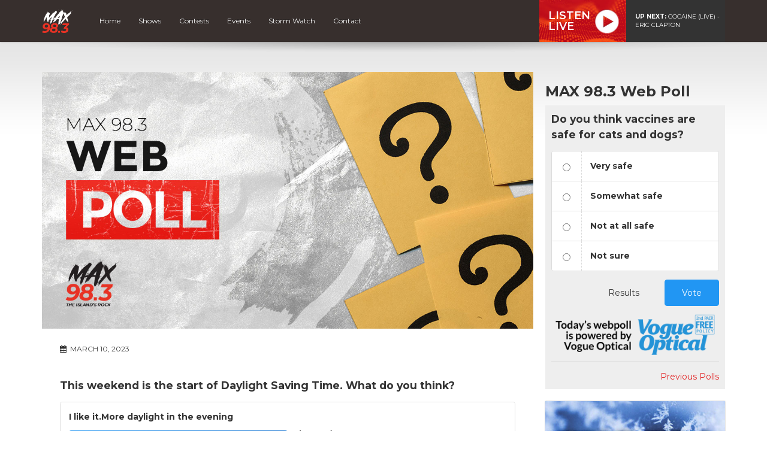

--- FILE ---
content_type: text/html; charset=utf-8
request_url: https://www.google.com/recaptcha/api2/anchor?ar=1&k=6Ldk8IoiAAAAAET-r_HJWcwL2RLMpU-4vF7K0ZhA&co=aHR0cHM6Ly9tYXg5ODMuY2E6NDQz&hl=en&v=PoyoqOPhxBO7pBk68S4YbpHZ&size=invisible&anchor-ms=20000&execute-ms=30000&cb=sq3mj9oqnhna
body_size: 48817
content:
<!DOCTYPE HTML><html dir="ltr" lang="en"><head><meta http-equiv="Content-Type" content="text/html; charset=UTF-8">
<meta http-equiv="X-UA-Compatible" content="IE=edge">
<title>reCAPTCHA</title>
<style type="text/css">
/* cyrillic-ext */
@font-face {
  font-family: 'Roboto';
  font-style: normal;
  font-weight: 400;
  font-stretch: 100%;
  src: url(//fonts.gstatic.com/s/roboto/v48/KFO7CnqEu92Fr1ME7kSn66aGLdTylUAMa3GUBHMdazTgWw.woff2) format('woff2');
  unicode-range: U+0460-052F, U+1C80-1C8A, U+20B4, U+2DE0-2DFF, U+A640-A69F, U+FE2E-FE2F;
}
/* cyrillic */
@font-face {
  font-family: 'Roboto';
  font-style: normal;
  font-weight: 400;
  font-stretch: 100%;
  src: url(//fonts.gstatic.com/s/roboto/v48/KFO7CnqEu92Fr1ME7kSn66aGLdTylUAMa3iUBHMdazTgWw.woff2) format('woff2');
  unicode-range: U+0301, U+0400-045F, U+0490-0491, U+04B0-04B1, U+2116;
}
/* greek-ext */
@font-face {
  font-family: 'Roboto';
  font-style: normal;
  font-weight: 400;
  font-stretch: 100%;
  src: url(//fonts.gstatic.com/s/roboto/v48/KFO7CnqEu92Fr1ME7kSn66aGLdTylUAMa3CUBHMdazTgWw.woff2) format('woff2');
  unicode-range: U+1F00-1FFF;
}
/* greek */
@font-face {
  font-family: 'Roboto';
  font-style: normal;
  font-weight: 400;
  font-stretch: 100%;
  src: url(//fonts.gstatic.com/s/roboto/v48/KFO7CnqEu92Fr1ME7kSn66aGLdTylUAMa3-UBHMdazTgWw.woff2) format('woff2');
  unicode-range: U+0370-0377, U+037A-037F, U+0384-038A, U+038C, U+038E-03A1, U+03A3-03FF;
}
/* math */
@font-face {
  font-family: 'Roboto';
  font-style: normal;
  font-weight: 400;
  font-stretch: 100%;
  src: url(//fonts.gstatic.com/s/roboto/v48/KFO7CnqEu92Fr1ME7kSn66aGLdTylUAMawCUBHMdazTgWw.woff2) format('woff2');
  unicode-range: U+0302-0303, U+0305, U+0307-0308, U+0310, U+0312, U+0315, U+031A, U+0326-0327, U+032C, U+032F-0330, U+0332-0333, U+0338, U+033A, U+0346, U+034D, U+0391-03A1, U+03A3-03A9, U+03B1-03C9, U+03D1, U+03D5-03D6, U+03F0-03F1, U+03F4-03F5, U+2016-2017, U+2034-2038, U+203C, U+2040, U+2043, U+2047, U+2050, U+2057, U+205F, U+2070-2071, U+2074-208E, U+2090-209C, U+20D0-20DC, U+20E1, U+20E5-20EF, U+2100-2112, U+2114-2115, U+2117-2121, U+2123-214F, U+2190, U+2192, U+2194-21AE, U+21B0-21E5, U+21F1-21F2, U+21F4-2211, U+2213-2214, U+2216-22FF, U+2308-230B, U+2310, U+2319, U+231C-2321, U+2336-237A, U+237C, U+2395, U+239B-23B7, U+23D0, U+23DC-23E1, U+2474-2475, U+25AF, U+25B3, U+25B7, U+25BD, U+25C1, U+25CA, U+25CC, U+25FB, U+266D-266F, U+27C0-27FF, U+2900-2AFF, U+2B0E-2B11, U+2B30-2B4C, U+2BFE, U+3030, U+FF5B, U+FF5D, U+1D400-1D7FF, U+1EE00-1EEFF;
}
/* symbols */
@font-face {
  font-family: 'Roboto';
  font-style: normal;
  font-weight: 400;
  font-stretch: 100%;
  src: url(//fonts.gstatic.com/s/roboto/v48/KFO7CnqEu92Fr1ME7kSn66aGLdTylUAMaxKUBHMdazTgWw.woff2) format('woff2');
  unicode-range: U+0001-000C, U+000E-001F, U+007F-009F, U+20DD-20E0, U+20E2-20E4, U+2150-218F, U+2190, U+2192, U+2194-2199, U+21AF, U+21E6-21F0, U+21F3, U+2218-2219, U+2299, U+22C4-22C6, U+2300-243F, U+2440-244A, U+2460-24FF, U+25A0-27BF, U+2800-28FF, U+2921-2922, U+2981, U+29BF, U+29EB, U+2B00-2BFF, U+4DC0-4DFF, U+FFF9-FFFB, U+10140-1018E, U+10190-1019C, U+101A0, U+101D0-101FD, U+102E0-102FB, U+10E60-10E7E, U+1D2C0-1D2D3, U+1D2E0-1D37F, U+1F000-1F0FF, U+1F100-1F1AD, U+1F1E6-1F1FF, U+1F30D-1F30F, U+1F315, U+1F31C, U+1F31E, U+1F320-1F32C, U+1F336, U+1F378, U+1F37D, U+1F382, U+1F393-1F39F, U+1F3A7-1F3A8, U+1F3AC-1F3AF, U+1F3C2, U+1F3C4-1F3C6, U+1F3CA-1F3CE, U+1F3D4-1F3E0, U+1F3ED, U+1F3F1-1F3F3, U+1F3F5-1F3F7, U+1F408, U+1F415, U+1F41F, U+1F426, U+1F43F, U+1F441-1F442, U+1F444, U+1F446-1F449, U+1F44C-1F44E, U+1F453, U+1F46A, U+1F47D, U+1F4A3, U+1F4B0, U+1F4B3, U+1F4B9, U+1F4BB, U+1F4BF, U+1F4C8-1F4CB, U+1F4D6, U+1F4DA, U+1F4DF, U+1F4E3-1F4E6, U+1F4EA-1F4ED, U+1F4F7, U+1F4F9-1F4FB, U+1F4FD-1F4FE, U+1F503, U+1F507-1F50B, U+1F50D, U+1F512-1F513, U+1F53E-1F54A, U+1F54F-1F5FA, U+1F610, U+1F650-1F67F, U+1F687, U+1F68D, U+1F691, U+1F694, U+1F698, U+1F6AD, U+1F6B2, U+1F6B9-1F6BA, U+1F6BC, U+1F6C6-1F6CF, U+1F6D3-1F6D7, U+1F6E0-1F6EA, U+1F6F0-1F6F3, U+1F6F7-1F6FC, U+1F700-1F7FF, U+1F800-1F80B, U+1F810-1F847, U+1F850-1F859, U+1F860-1F887, U+1F890-1F8AD, U+1F8B0-1F8BB, U+1F8C0-1F8C1, U+1F900-1F90B, U+1F93B, U+1F946, U+1F984, U+1F996, U+1F9E9, U+1FA00-1FA6F, U+1FA70-1FA7C, U+1FA80-1FA89, U+1FA8F-1FAC6, U+1FACE-1FADC, U+1FADF-1FAE9, U+1FAF0-1FAF8, U+1FB00-1FBFF;
}
/* vietnamese */
@font-face {
  font-family: 'Roboto';
  font-style: normal;
  font-weight: 400;
  font-stretch: 100%;
  src: url(//fonts.gstatic.com/s/roboto/v48/KFO7CnqEu92Fr1ME7kSn66aGLdTylUAMa3OUBHMdazTgWw.woff2) format('woff2');
  unicode-range: U+0102-0103, U+0110-0111, U+0128-0129, U+0168-0169, U+01A0-01A1, U+01AF-01B0, U+0300-0301, U+0303-0304, U+0308-0309, U+0323, U+0329, U+1EA0-1EF9, U+20AB;
}
/* latin-ext */
@font-face {
  font-family: 'Roboto';
  font-style: normal;
  font-weight: 400;
  font-stretch: 100%;
  src: url(//fonts.gstatic.com/s/roboto/v48/KFO7CnqEu92Fr1ME7kSn66aGLdTylUAMa3KUBHMdazTgWw.woff2) format('woff2');
  unicode-range: U+0100-02BA, U+02BD-02C5, U+02C7-02CC, U+02CE-02D7, U+02DD-02FF, U+0304, U+0308, U+0329, U+1D00-1DBF, U+1E00-1E9F, U+1EF2-1EFF, U+2020, U+20A0-20AB, U+20AD-20C0, U+2113, U+2C60-2C7F, U+A720-A7FF;
}
/* latin */
@font-face {
  font-family: 'Roboto';
  font-style: normal;
  font-weight: 400;
  font-stretch: 100%;
  src: url(//fonts.gstatic.com/s/roboto/v48/KFO7CnqEu92Fr1ME7kSn66aGLdTylUAMa3yUBHMdazQ.woff2) format('woff2');
  unicode-range: U+0000-00FF, U+0131, U+0152-0153, U+02BB-02BC, U+02C6, U+02DA, U+02DC, U+0304, U+0308, U+0329, U+2000-206F, U+20AC, U+2122, U+2191, U+2193, U+2212, U+2215, U+FEFF, U+FFFD;
}
/* cyrillic-ext */
@font-face {
  font-family: 'Roboto';
  font-style: normal;
  font-weight: 500;
  font-stretch: 100%;
  src: url(//fonts.gstatic.com/s/roboto/v48/KFO7CnqEu92Fr1ME7kSn66aGLdTylUAMa3GUBHMdazTgWw.woff2) format('woff2');
  unicode-range: U+0460-052F, U+1C80-1C8A, U+20B4, U+2DE0-2DFF, U+A640-A69F, U+FE2E-FE2F;
}
/* cyrillic */
@font-face {
  font-family: 'Roboto';
  font-style: normal;
  font-weight: 500;
  font-stretch: 100%;
  src: url(//fonts.gstatic.com/s/roboto/v48/KFO7CnqEu92Fr1ME7kSn66aGLdTylUAMa3iUBHMdazTgWw.woff2) format('woff2');
  unicode-range: U+0301, U+0400-045F, U+0490-0491, U+04B0-04B1, U+2116;
}
/* greek-ext */
@font-face {
  font-family: 'Roboto';
  font-style: normal;
  font-weight: 500;
  font-stretch: 100%;
  src: url(//fonts.gstatic.com/s/roboto/v48/KFO7CnqEu92Fr1ME7kSn66aGLdTylUAMa3CUBHMdazTgWw.woff2) format('woff2');
  unicode-range: U+1F00-1FFF;
}
/* greek */
@font-face {
  font-family: 'Roboto';
  font-style: normal;
  font-weight: 500;
  font-stretch: 100%;
  src: url(//fonts.gstatic.com/s/roboto/v48/KFO7CnqEu92Fr1ME7kSn66aGLdTylUAMa3-UBHMdazTgWw.woff2) format('woff2');
  unicode-range: U+0370-0377, U+037A-037F, U+0384-038A, U+038C, U+038E-03A1, U+03A3-03FF;
}
/* math */
@font-face {
  font-family: 'Roboto';
  font-style: normal;
  font-weight: 500;
  font-stretch: 100%;
  src: url(//fonts.gstatic.com/s/roboto/v48/KFO7CnqEu92Fr1ME7kSn66aGLdTylUAMawCUBHMdazTgWw.woff2) format('woff2');
  unicode-range: U+0302-0303, U+0305, U+0307-0308, U+0310, U+0312, U+0315, U+031A, U+0326-0327, U+032C, U+032F-0330, U+0332-0333, U+0338, U+033A, U+0346, U+034D, U+0391-03A1, U+03A3-03A9, U+03B1-03C9, U+03D1, U+03D5-03D6, U+03F0-03F1, U+03F4-03F5, U+2016-2017, U+2034-2038, U+203C, U+2040, U+2043, U+2047, U+2050, U+2057, U+205F, U+2070-2071, U+2074-208E, U+2090-209C, U+20D0-20DC, U+20E1, U+20E5-20EF, U+2100-2112, U+2114-2115, U+2117-2121, U+2123-214F, U+2190, U+2192, U+2194-21AE, U+21B0-21E5, U+21F1-21F2, U+21F4-2211, U+2213-2214, U+2216-22FF, U+2308-230B, U+2310, U+2319, U+231C-2321, U+2336-237A, U+237C, U+2395, U+239B-23B7, U+23D0, U+23DC-23E1, U+2474-2475, U+25AF, U+25B3, U+25B7, U+25BD, U+25C1, U+25CA, U+25CC, U+25FB, U+266D-266F, U+27C0-27FF, U+2900-2AFF, U+2B0E-2B11, U+2B30-2B4C, U+2BFE, U+3030, U+FF5B, U+FF5D, U+1D400-1D7FF, U+1EE00-1EEFF;
}
/* symbols */
@font-face {
  font-family: 'Roboto';
  font-style: normal;
  font-weight: 500;
  font-stretch: 100%;
  src: url(//fonts.gstatic.com/s/roboto/v48/KFO7CnqEu92Fr1ME7kSn66aGLdTylUAMaxKUBHMdazTgWw.woff2) format('woff2');
  unicode-range: U+0001-000C, U+000E-001F, U+007F-009F, U+20DD-20E0, U+20E2-20E4, U+2150-218F, U+2190, U+2192, U+2194-2199, U+21AF, U+21E6-21F0, U+21F3, U+2218-2219, U+2299, U+22C4-22C6, U+2300-243F, U+2440-244A, U+2460-24FF, U+25A0-27BF, U+2800-28FF, U+2921-2922, U+2981, U+29BF, U+29EB, U+2B00-2BFF, U+4DC0-4DFF, U+FFF9-FFFB, U+10140-1018E, U+10190-1019C, U+101A0, U+101D0-101FD, U+102E0-102FB, U+10E60-10E7E, U+1D2C0-1D2D3, U+1D2E0-1D37F, U+1F000-1F0FF, U+1F100-1F1AD, U+1F1E6-1F1FF, U+1F30D-1F30F, U+1F315, U+1F31C, U+1F31E, U+1F320-1F32C, U+1F336, U+1F378, U+1F37D, U+1F382, U+1F393-1F39F, U+1F3A7-1F3A8, U+1F3AC-1F3AF, U+1F3C2, U+1F3C4-1F3C6, U+1F3CA-1F3CE, U+1F3D4-1F3E0, U+1F3ED, U+1F3F1-1F3F3, U+1F3F5-1F3F7, U+1F408, U+1F415, U+1F41F, U+1F426, U+1F43F, U+1F441-1F442, U+1F444, U+1F446-1F449, U+1F44C-1F44E, U+1F453, U+1F46A, U+1F47D, U+1F4A3, U+1F4B0, U+1F4B3, U+1F4B9, U+1F4BB, U+1F4BF, U+1F4C8-1F4CB, U+1F4D6, U+1F4DA, U+1F4DF, U+1F4E3-1F4E6, U+1F4EA-1F4ED, U+1F4F7, U+1F4F9-1F4FB, U+1F4FD-1F4FE, U+1F503, U+1F507-1F50B, U+1F50D, U+1F512-1F513, U+1F53E-1F54A, U+1F54F-1F5FA, U+1F610, U+1F650-1F67F, U+1F687, U+1F68D, U+1F691, U+1F694, U+1F698, U+1F6AD, U+1F6B2, U+1F6B9-1F6BA, U+1F6BC, U+1F6C6-1F6CF, U+1F6D3-1F6D7, U+1F6E0-1F6EA, U+1F6F0-1F6F3, U+1F6F7-1F6FC, U+1F700-1F7FF, U+1F800-1F80B, U+1F810-1F847, U+1F850-1F859, U+1F860-1F887, U+1F890-1F8AD, U+1F8B0-1F8BB, U+1F8C0-1F8C1, U+1F900-1F90B, U+1F93B, U+1F946, U+1F984, U+1F996, U+1F9E9, U+1FA00-1FA6F, U+1FA70-1FA7C, U+1FA80-1FA89, U+1FA8F-1FAC6, U+1FACE-1FADC, U+1FADF-1FAE9, U+1FAF0-1FAF8, U+1FB00-1FBFF;
}
/* vietnamese */
@font-face {
  font-family: 'Roboto';
  font-style: normal;
  font-weight: 500;
  font-stretch: 100%;
  src: url(//fonts.gstatic.com/s/roboto/v48/KFO7CnqEu92Fr1ME7kSn66aGLdTylUAMa3OUBHMdazTgWw.woff2) format('woff2');
  unicode-range: U+0102-0103, U+0110-0111, U+0128-0129, U+0168-0169, U+01A0-01A1, U+01AF-01B0, U+0300-0301, U+0303-0304, U+0308-0309, U+0323, U+0329, U+1EA0-1EF9, U+20AB;
}
/* latin-ext */
@font-face {
  font-family: 'Roboto';
  font-style: normal;
  font-weight: 500;
  font-stretch: 100%;
  src: url(//fonts.gstatic.com/s/roboto/v48/KFO7CnqEu92Fr1ME7kSn66aGLdTylUAMa3KUBHMdazTgWw.woff2) format('woff2');
  unicode-range: U+0100-02BA, U+02BD-02C5, U+02C7-02CC, U+02CE-02D7, U+02DD-02FF, U+0304, U+0308, U+0329, U+1D00-1DBF, U+1E00-1E9F, U+1EF2-1EFF, U+2020, U+20A0-20AB, U+20AD-20C0, U+2113, U+2C60-2C7F, U+A720-A7FF;
}
/* latin */
@font-face {
  font-family: 'Roboto';
  font-style: normal;
  font-weight: 500;
  font-stretch: 100%;
  src: url(//fonts.gstatic.com/s/roboto/v48/KFO7CnqEu92Fr1ME7kSn66aGLdTylUAMa3yUBHMdazQ.woff2) format('woff2');
  unicode-range: U+0000-00FF, U+0131, U+0152-0153, U+02BB-02BC, U+02C6, U+02DA, U+02DC, U+0304, U+0308, U+0329, U+2000-206F, U+20AC, U+2122, U+2191, U+2193, U+2212, U+2215, U+FEFF, U+FFFD;
}
/* cyrillic-ext */
@font-face {
  font-family: 'Roboto';
  font-style: normal;
  font-weight: 900;
  font-stretch: 100%;
  src: url(//fonts.gstatic.com/s/roboto/v48/KFO7CnqEu92Fr1ME7kSn66aGLdTylUAMa3GUBHMdazTgWw.woff2) format('woff2');
  unicode-range: U+0460-052F, U+1C80-1C8A, U+20B4, U+2DE0-2DFF, U+A640-A69F, U+FE2E-FE2F;
}
/* cyrillic */
@font-face {
  font-family: 'Roboto';
  font-style: normal;
  font-weight: 900;
  font-stretch: 100%;
  src: url(//fonts.gstatic.com/s/roboto/v48/KFO7CnqEu92Fr1ME7kSn66aGLdTylUAMa3iUBHMdazTgWw.woff2) format('woff2');
  unicode-range: U+0301, U+0400-045F, U+0490-0491, U+04B0-04B1, U+2116;
}
/* greek-ext */
@font-face {
  font-family: 'Roboto';
  font-style: normal;
  font-weight: 900;
  font-stretch: 100%;
  src: url(//fonts.gstatic.com/s/roboto/v48/KFO7CnqEu92Fr1ME7kSn66aGLdTylUAMa3CUBHMdazTgWw.woff2) format('woff2');
  unicode-range: U+1F00-1FFF;
}
/* greek */
@font-face {
  font-family: 'Roboto';
  font-style: normal;
  font-weight: 900;
  font-stretch: 100%;
  src: url(//fonts.gstatic.com/s/roboto/v48/KFO7CnqEu92Fr1ME7kSn66aGLdTylUAMa3-UBHMdazTgWw.woff2) format('woff2');
  unicode-range: U+0370-0377, U+037A-037F, U+0384-038A, U+038C, U+038E-03A1, U+03A3-03FF;
}
/* math */
@font-face {
  font-family: 'Roboto';
  font-style: normal;
  font-weight: 900;
  font-stretch: 100%;
  src: url(//fonts.gstatic.com/s/roboto/v48/KFO7CnqEu92Fr1ME7kSn66aGLdTylUAMawCUBHMdazTgWw.woff2) format('woff2');
  unicode-range: U+0302-0303, U+0305, U+0307-0308, U+0310, U+0312, U+0315, U+031A, U+0326-0327, U+032C, U+032F-0330, U+0332-0333, U+0338, U+033A, U+0346, U+034D, U+0391-03A1, U+03A3-03A9, U+03B1-03C9, U+03D1, U+03D5-03D6, U+03F0-03F1, U+03F4-03F5, U+2016-2017, U+2034-2038, U+203C, U+2040, U+2043, U+2047, U+2050, U+2057, U+205F, U+2070-2071, U+2074-208E, U+2090-209C, U+20D0-20DC, U+20E1, U+20E5-20EF, U+2100-2112, U+2114-2115, U+2117-2121, U+2123-214F, U+2190, U+2192, U+2194-21AE, U+21B0-21E5, U+21F1-21F2, U+21F4-2211, U+2213-2214, U+2216-22FF, U+2308-230B, U+2310, U+2319, U+231C-2321, U+2336-237A, U+237C, U+2395, U+239B-23B7, U+23D0, U+23DC-23E1, U+2474-2475, U+25AF, U+25B3, U+25B7, U+25BD, U+25C1, U+25CA, U+25CC, U+25FB, U+266D-266F, U+27C0-27FF, U+2900-2AFF, U+2B0E-2B11, U+2B30-2B4C, U+2BFE, U+3030, U+FF5B, U+FF5D, U+1D400-1D7FF, U+1EE00-1EEFF;
}
/* symbols */
@font-face {
  font-family: 'Roboto';
  font-style: normal;
  font-weight: 900;
  font-stretch: 100%;
  src: url(//fonts.gstatic.com/s/roboto/v48/KFO7CnqEu92Fr1ME7kSn66aGLdTylUAMaxKUBHMdazTgWw.woff2) format('woff2');
  unicode-range: U+0001-000C, U+000E-001F, U+007F-009F, U+20DD-20E0, U+20E2-20E4, U+2150-218F, U+2190, U+2192, U+2194-2199, U+21AF, U+21E6-21F0, U+21F3, U+2218-2219, U+2299, U+22C4-22C6, U+2300-243F, U+2440-244A, U+2460-24FF, U+25A0-27BF, U+2800-28FF, U+2921-2922, U+2981, U+29BF, U+29EB, U+2B00-2BFF, U+4DC0-4DFF, U+FFF9-FFFB, U+10140-1018E, U+10190-1019C, U+101A0, U+101D0-101FD, U+102E0-102FB, U+10E60-10E7E, U+1D2C0-1D2D3, U+1D2E0-1D37F, U+1F000-1F0FF, U+1F100-1F1AD, U+1F1E6-1F1FF, U+1F30D-1F30F, U+1F315, U+1F31C, U+1F31E, U+1F320-1F32C, U+1F336, U+1F378, U+1F37D, U+1F382, U+1F393-1F39F, U+1F3A7-1F3A8, U+1F3AC-1F3AF, U+1F3C2, U+1F3C4-1F3C6, U+1F3CA-1F3CE, U+1F3D4-1F3E0, U+1F3ED, U+1F3F1-1F3F3, U+1F3F5-1F3F7, U+1F408, U+1F415, U+1F41F, U+1F426, U+1F43F, U+1F441-1F442, U+1F444, U+1F446-1F449, U+1F44C-1F44E, U+1F453, U+1F46A, U+1F47D, U+1F4A3, U+1F4B0, U+1F4B3, U+1F4B9, U+1F4BB, U+1F4BF, U+1F4C8-1F4CB, U+1F4D6, U+1F4DA, U+1F4DF, U+1F4E3-1F4E6, U+1F4EA-1F4ED, U+1F4F7, U+1F4F9-1F4FB, U+1F4FD-1F4FE, U+1F503, U+1F507-1F50B, U+1F50D, U+1F512-1F513, U+1F53E-1F54A, U+1F54F-1F5FA, U+1F610, U+1F650-1F67F, U+1F687, U+1F68D, U+1F691, U+1F694, U+1F698, U+1F6AD, U+1F6B2, U+1F6B9-1F6BA, U+1F6BC, U+1F6C6-1F6CF, U+1F6D3-1F6D7, U+1F6E0-1F6EA, U+1F6F0-1F6F3, U+1F6F7-1F6FC, U+1F700-1F7FF, U+1F800-1F80B, U+1F810-1F847, U+1F850-1F859, U+1F860-1F887, U+1F890-1F8AD, U+1F8B0-1F8BB, U+1F8C0-1F8C1, U+1F900-1F90B, U+1F93B, U+1F946, U+1F984, U+1F996, U+1F9E9, U+1FA00-1FA6F, U+1FA70-1FA7C, U+1FA80-1FA89, U+1FA8F-1FAC6, U+1FACE-1FADC, U+1FADF-1FAE9, U+1FAF0-1FAF8, U+1FB00-1FBFF;
}
/* vietnamese */
@font-face {
  font-family: 'Roboto';
  font-style: normal;
  font-weight: 900;
  font-stretch: 100%;
  src: url(//fonts.gstatic.com/s/roboto/v48/KFO7CnqEu92Fr1ME7kSn66aGLdTylUAMa3OUBHMdazTgWw.woff2) format('woff2');
  unicode-range: U+0102-0103, U+0110-0111, U+0128-0129, U+0168-0169, U+01A0-01A1, U+01AF-01B0, U+0300-0301, U+0303-0304, U+0308-0309, U+0323, U+0329, U+1EA0-1EF9, U+20AB;
}
/* latin-ext */
@font-face {
  font-family: 'Roboto';
  font-style: normal;
  font-weight: 900;
  font-stretch: 100%;
  src: url(//fonts.gstatic.com/s/roboto/v48/KFO7CnqEu92Fr1ME7kSn66aGLdTylUAMa3KUBHMdazTgWw.woff2) format('woff2');
  unicode-range: U+0100-02BA, U+02BD-02C5, U+02C7-02CC, U+02CE-02D7, U+02DD-02FF, U+0304, U+0308, U+0329, U+1D00-1DBF, U+1E00-1E9F, U+1EF2-1EFF, U+2020, U+20A0-20AB, U+20AD-20C0, U+2113, U+2C60-2C7F, U+A720-A7FF;
}
/* latin */
@font-face {
  font-family: 'Roboto';
  font-style: normal;
  font-weight: 900;
  font-stretch: 100%;
  src: url(//fonts.gstatic.com/s/roboto/v48/KFO7CnqEu92Fr1ME7kSn66aGLdTylUAMa3yUBHMdazQ.woff2) format('woff2');
  unicode-range: U+0000-00FF, U+0131, U+0152-0153, U+02BB-02BC, U+02C6, U+02DA, U+02DC, U+0304, U+0308, U+0329, U+2000-206F, U+20AC, U+2122, U+2191, U+2193, U+2212, U+2215, U+FEFF, U+FFFD;
}

</style>
<link rel="stylesheet" type="text/css" href="https://www.gstatic.com/recaptcha/releases/PoyoqOPhxBO7pBk68S4YbpHZ/styles__ltr.css">
<script nonce="yGm67lLDShjWzgHOlwc4GA" type="text/javascript">window['__recaptcha_api'] = 'https://www.google.com/recaptcha/api2/';</script>
<script type="text/javascript" src="https://www.gstatic.com/recaptcha/releases/PoyoqOPhxBO7pBk68S4YbpHZ/recaptcha__en.js" nonce="yGm67lLDShjWzgHOlwc4GA">
      
    </script></head>
<body><div id="rc-anchor-alert" class="rc-anchor-alert"></div>
<input type="hidden" id="recaptcha-token" value="[base64]">
<script type="text/javascript" nonce="yGm67lLDShjWzgHOlwc4GA">
      recaptcha.anchor.Main.init("[\x22ainput\x22,[\x22bgdata\x22,\x22\x22,\[base64]/[base64]/[base64]/[base64]/[base64]/[base64]/[base64]/[base64]/[base64]/[base64]\\u003d\x22,\[base64]\\u003d\\u003d\x22,\x22JMKcWhbDh8OEwoNTw60TEsOZECrDghPCtQoyw60cw4TDu8Kcw63CsWIRGlpuUMOrCsO/K8Ohw7TDhSl+wpvCmMO/VQ8jdcOOQMOYwpbDhMOSLBfDo8KIw4Qww68EWyjDl8K0fQ/CnUZQw47Ct8K+bcKpwprCp18Qw6LDj8KGCsOiFsOYwpAPAHnCky01d0h3wo7CrSQ9GsKAw4LCoALDkMOXwqYeDw3Ci3HCm8O3wrFwElRGwpkgQWjCtg/CvsOuQzsQwrvDiggtYmUYeXwsWxzDlxV9w5EXw6RdIcKgw4ZofMOKdsK9woRUw4A3czdMw7zDvmNgw5V5CcO5w4UywqHDjU7CsxA+Z8O+w5d2wqJBfcKTwr/DmwrDpxTDg8K5w6HDrXZ2QyhMwo/DqQc7w47CpQnCinbClFMtwqtOZcKCw60LwoNUw4wqAsKpw6nCisKOw4hiRl7DksORCzMMI8K/[base64]/[base64]/wpLCm8O3bsOIdcOLXE5tw71Ww4bCh27DtsOZBMOCw41Ow4PDiwJxOQvDoCvCvBpGwrDDjxMAHzrDhsK0Thxyw5JJR8K+IGvCvjB0N8OPw5p7w5bDtcKjQg/DmcKRwoJpAsO7aE7DsSMmwoBVw6B1FWUjwo7DgMOzw7UUHGtbOiHCh8KDEcKrTMOFw6h1OywRwpIRw4XCkFsiw6fDrcKmJMOlNcKWPsKIeEDClUxsQ3zDqsKqwq1kJcOkwrfDg8KXVV7CqA7DiMOCJcKNwqM7wrTChMOmwqvChcK5asOZw4TCkUpAfMO5wrvCk8OuIl/DqkENDMOHBjRiwpXDt8O4a2rDkkIRAMOSwotLTkZ2dBzDm8KRw5RYBMOwN1XCrgjDg8K/w7tewoJzwpLDim/Dq3MpwqLCrsKdwoxxIMK0TMOTHSDCgMKKPUkkwoFkCXgedGnCq8K1wrEXNWJ0K8K7wp3ClWXDosK2w5VJw79+wobDocKgJW8Ud8OjPCTDuTnDm8Ocw6hhL0nChMKrf1nDjsKXw4w6w4dVwqF+Kn3DgMO9JcKOAsKBeG5Twp/Dhm1UPD7CjlRFBsKCKExywqzCjcO1KV/Du8KoD8Kbw6vCncOuDMOXw7YTworDs8KSA8Osw4/CmMKIesKHCnbCqxTChDowZcKNw4nDrMKkw5VRw4IUBMK6w61KFx7DoQZlG8OzCcKTVQgZwrlfbMOaasKLwpTCv8KzwrFMQiXCmsOKwqTCpznDmTvDq8OvMMOmw7/DvFHDvVXDmXTCtFsWwo46ecOSw5fCqsOdw6gfw5jDkcK9VhMuw5BFR8OXSXh1wqwOw5zDlUR1c03DlB/CvsKzwrxoc8OYw4c2wrgkw6rDncKlDk5bwpHClnZNLsKEFsO/bcO/wobDmFI+ecOlwrvClMOXQRIjw7zDu8Ocwr1NcMKPw63Cizw+a3XCuA3Ds8OBwo1vw5TCiMOCwrHDuyLCr17CgQvCl8O0wrl0wrkwcMKuwr9fcyAwQ8KhJ3MwCsKhwpNuw53CsRfDnVvDgWrDq8KJwq/CvyDDk8KnwrzClkDDk8Oww7jCqxA0wosFw71/[base64]/[base64]/DvcO8AMOUDlEKCmF+wqPCjS0mw7nDq37CtnM/w5zDjcKMw6/[base64]/DjsKswoDChFozGMK/wrHDtcOzZkEEwoHCnsKnNlzDoG0XUnHCmQotNcOmeRXCqQQSWiDCmMKLUm7CsG80w6xsIMOgJcK9w7bDvsOUwqNZwpjCvQXClcKBwr/CnH4Tw5LCsMOYwpQZwpVgOcOPw64rUcOfDEMAwo3ClcK5w4xVwrdHwrfCvMKgecOFOsOrAMKnJsKRw7s2LCjDpU3DrMOuwpYlcsKgUcKxOAjDicK2wp4Uwr/CsgPCuV/[base64]/wo4iIzQKLwDCoXbCtUBpZMOFw4R7Q8OYwqsCe3/Cv0MIw77DpMKvAMKtBcKWN8ODwqDCgcKvw4tTwoVCTcOJamrDp0tkw7HDhRbDqEkqw5gcAMOVwp5gwpvDm8OIwqFBbyUJwpnCiMOPY2/CjcKmGcOaw483w4YYI8O9B8O3DMO+w700UsODDSjCoHVadFIOw7LDnkwOworDv8KabcKrf8OZwrHDocOkG2DDicOtJEIyw4PCkMK5LsKlAXfDisK3dTbCosObwqx4w5BKwo3DuMKOeFMzMsKiVkPCvS1VWsKEHjzChsKkwoE/RR3CgmHCtEDCqE/DsyElw6lbw47CiFvCrRZia8OfZX4aw6PCqsKDO1PCmSrCnMORw7sawrYRw7Q3STvCn37CrMKzw6I6wrsOaXkEw50aN8OLUsOobMOwwqEzw7jDi3Jjw57Dq8KBHQfCmMKpw7s3wrPCnsKgVsOJf1vCqivDpmLCu0/CiEPDnTQYwpxwwq/[base64]/Dq8Ocw7sAGMO9NHvDuMKfw5jCsMKvwpVqIRJCJEsfwqPCuSAyw45PTEfDkB3DpsKgNMOlw7TDuTJEfWXCg3zDjnXDlsOJGMOvwqTDpjjClzTDvcOVMg8RQsOgDMKhR1A/[base64]/[base64]/CphUnwr/[base64]/DiGDCvQlXDQ/DjQ/DmMOBw4gYw7PDkcKTDcOmRA5EcsKpwowHKGHDt8KVP8OIwq3ClBNHE8O2w7cuRcKZw7oGWApfwpMsw5DDgFR5ecOKw6DDkMOQdcKMw7Viw5tswrEnwqNnDx1VwoHCqsOPSzHDmRYEC8OeGsOpEsKfw7UNETHDjcOTw4rCr8Khw7zDpT/CsirDtDfDtHDCuBfCicOVw5XCsWTCnT9cU8KUwrTCkUfCslvDmWE4w7I/wqLDpcKIw6HDnCA2bcODwq3DhMK/XMKIwozDhsORw5rCuTFTw5Rrw7Rtw70AwozCrTVmw6t0BW7DrMOHEijDtkrDosO3G8OPw4wDw7kZPMOawobDmsOPEVvCtjxrHSXDkAMCwr4nw5nDn2khIHHCgEYhXsKiUEJsw5dXGAZxwrHCkMK/BFE/wrh4wodAw4YlO8Ole8OVw5zDhsKtwqXCrsOgw5lNw5zCpiUXw7rDuCPDvcOULQnCrDXDgcKUMMKxPHQ7wpcMwpFxNnTDlwpgwqQBw4RsVC5MLcOQG8OFF8K/O8Oewrptw53Ck8O5USbCjS1EwoMBD8KCw7/Dm0JAdGHDpEbCmExxw5bCmBUpMMOyOz3CmTHCpCJMZjfDvMO7w71YasOqCsKqwpdgwrAbwpQOE2Vqwq3Dl8KxwrPDi1FEwpjCqW4PNBZnKsOTw4/CgnrCshMQwrHDtSMlbHYLL8OvNXHCrsKYw4LDlcKVdgLDjjJ0S8KMwq8VSijDq8KiwoZ0IU8wQcOqw4fDn3fDuMO1wrsveBjClhl3w6NQwrx2J8OwNjfDl1/CssOJwr45w6Z9GwjDucKCTELDmMOWw5rCvMKufStJAcKswrPDjyQoXUt7wqUTHHPDqlrCrgBXc8OKw7wJw7nCiX/DjWDCvx3DvVbCjzXDh8K8VcKOT38ew4IrIDIjw6IJw6EpIcOQKycCRncUAj1Ywr7Cv2rCjxrCvsOdw7sDwpwAw7bDiMKtwp5zRsOgwrnDo8OHBDnDnXHCusK3w6MrwqYrwocpIkbDtmZFw41NLT/CucKqLMOeWzrCsl4sY8O2wqNlNjw4M8KAw7vChQdpw5XDksKHw43DmcOmAVh6ScKdw7/Cj8O9AnzCvsO4w7nDgXbCrsOywqbCncKUwrJQbivCssKEf8KmdiHCg8KlwqHCjz0CwqnDjBYFwqfCsB4SwrzCv8KNwo53w78XwoDCksKeSMOLwqvDqG1Fw5U0wq1aw77DssK/w7Eow6pxJsOqNGbDmGHDu8OAw5kqw6gSw4E5w5EdWwNDK8KZO8KYwoclbU7Djw3CiMOPQV8uCcKWPVBkw6MFw6TDl8OCw63CrcKkBsKta8OUXVrDnMKzJcKIw47CmMO7AcO/w6bCqQPDoyzDuxzDi2kSH8KDRMOjPQTCgsOZGlNcw6HCnhDCk0EiwoDDvsKOw6J7wqnCusOSScKPJsK6DsOAw7kJNiDCq1NffSbCkMOtcgM6AcKEwqMzwq44acOewopSwrdww6VDfcOeIMKjwrlNUDR8w75TwofDp8KqZsKgST/Cj8KXw4B9w4fCjsKyRcKIwpTCusOTwp4hw6nCsMO/A3jDk2wywo7DgsOHf3VaTsOfI2fDrMKfwo5Qw4DDvsO6wpYywpTDu0lSw4NywpAmwrMYTiDCjiPCn37ChHTCv8OTZEDCmExVfMKiXiXCjsO2w6E7LUZpUF15BsKXw7XCkcKmbX7Djw4BMU4SY0/CuCJIeXIAWQYGdsKiCG/Dj8OZL8Khw63Ds8KhRUYmbRLCnsOBP8KOwqrDqF/[base64]/Do8Ksw7vDjsOtQsK0MBMUQCwewp/CiXV8w4fDsMKGwp47w7g4wo7Clw7CmMOkc8KtwrdWdWENF8OUwoMiw5zDrsOfw5RyKsKRF8OnWE7CssKJw67DvlfCvMKfWMOOY8OCLUhHZj4ewpRMw7FOw6zDtzDDvwUOIMKib3LDhzURC8K/w7PDh15owpDDlABvR2DCpHnDoGtRw6JrO8OGTxYvw7o6IUo2w6TCjU/Dq8OOw5wIHcObXcO3KsKTw583LsKCw7vDhcO/eMK5w7DDmsOTL07Ck8KWwqliO3LCg2/Doz8fTMO0YnJiwobCgkzDjMOmHVjDkH5Dw5NmwpPClMK3wpLCv8K/JALCr0rCqcKPwrDCvsOzecOBw4QPwqjDpsKDFVEDYz8UL8Knwo/Ch3fDogbCrDccwpMkwo7CpsONCMKJIAPDqlk/ccO9w5rCs00rXHsQw5bCpU1xwoR+ED3CoyzCpXlYBsK+w4nCnMKEw442X2rDkMOpw53CmcOxV8O6UsONScKzw7bDiADDgjnDnsO/DMKzMQLCtzI2D8OUwrkXRcOjw68cEcKww5Z+wphRDsOew7/DoMOHfSEwwr7DqsKYABHDu1fCp8OoKQXDij5qEG5/w4XCrUTDkhTCrChJexXDpXTCuGVMQBQTw67CrsO4c1/DiWx8OituWcOMwq7Dp1RCw6Zzw7Qww5R7wr3CqcKCAi7DkMK8wrQewpvDo28Xw7tLJGpTEHLDvDfCpHAVwrgMUMOfXxImw4bDrMKLw5LDhnxdW8OAwqxoXEF0wr/CnMKRw7TDt8Oqw6DDlsKiw4/DosOGYGF1w6rDi25gCjPDjsO2DMOiw5/Dn8Ocw6RLw4rCpsOtwqPChMOOXCDCuXQsw7/CkCXCn1vChsOiw7cfSMKBCMODKlPDhyQQw4vCtsOOwpVVw57DvsKmwrXDm1YgC8OLwrfCm8Kww5hEfcO/GV3CtsOnaQDDs8KIbMK8aARbVmEDw7IUZjlpasOQPcK3wqPCisK6w74tb8KWQ8KcIjJ3CMK2w4rCp1/DoE/ClUrCrXNLLsKJeMO1woBYw448woJqOwXCqMKhdSvDosKqd8KQw5BBw79GJsKPw4LCq8OhwozDkRfDosKMw4/Do8KHc3zCvnE2d8OowqbDhMKswq1yCQU/FxHCtgFOwoXCkFwNw7jCmMOPw5DCl8OowqPCgknDmsKpw7rDvDLDqGTCoMOQBgx3w7w+cTfCjsOYw6TCiFfDinfDssOABC5Aw75KwphrUgMKcW14RT9eLsKWGcO4V8KMwoHCpgnCscKHw6RSQh9wYXPCtHByw6fClsK3w5/[base64]/DphwDJsKGw4k3w6LCsCHCjmDDiCQSwqhybHbCkFfDrAcWwrrCnsOObDRBw7NEMHrCl8O3w7TDhxHDvxnDsTPCtsOzwqpBw6YiwqPCrmnDucKPeMKewoJKRHUew4MQw6NIc34IUMKaw5QBw7/DvAFhwrzCgG7CnQ7Cj258wrjCksK5w7fDtjA/[base64]/DjEoUw5VswqkPwqDCtFIuEsOcwpzDtnoRw7PCoH7CtMKSF1fDmcOPO2RjeH0XXcOUwonDsF3Co8Olw4vDsyLDnsOwUHDDkTBMwotZw5xTwprCuMOLwo5RIsKrR0/CkhTCpQnCkxnDh14Fw5LDlsKMMgkRw6glacO9wpZ1J8O3XzpmTsO+c8KFR8Orwr7Co2zCsglqB8OsZEzCpcKEwpPCu0Z6w7BBFcOlG8Ovwq/Dgzhcw4zDoVZ2wr7CrMKwwojDr8Olw7fCoQ/[base64]/[base64]/Cmh7DpznDmsKAw6vCp8Kjw7JtwrlcNh/[base64]/Cr8KLw4DDq0zDuDLDm35Cw6ZxwphIwqjDkgFSwqbCskkZPMKdwplKwpvCsMKew4dtwoMNOsO8ZErCmXZXL8KsFBEcwp/Cv8K4a8O9MVwTwqpDOcKPd8KTw4RVwqPCm8KDdnYGw7Vmw7rCuRLCr8KnbcOBGmPCscOXwq94w542wrLDvV/DhkhUw5g8KSDDigAPA8KawoXDsUkHw6zCs8OEWkJ1wrbCkcOcw4/Cp8O3WhMLwpoBwprDtjp7F0jDhRnClMKXw7TCsh0IBsOYBMOkwr7DoU3CqGTCm8KkD3wlw4k/NzbDlcKSTMKnw7LCsErDo8KCwrE5Y105w5vCj8Obw6pgw4fDmU3DvgXDoVwPwrHDp8Khw5HDqsKWwrPCvjIWwrIBasK/d2LCo2jDtXpbwo4zBHwSE8KXwrZJHExEWGPDqiXCv8K6JcK+T2XCohIYw71hwrvCtmFDwoEQSj/[base64]/wqZBw7pDUMK/ecKnw7jCrnvCvBY9GcK/w6/DqxwEJsKlDMOtKyM6w7/Dk8OQGlnDoMKEw4Amfm3DhMKtw55AUsKnXD3DgUZFwrpzwpPCksO1XsO/wpzCksKkwqPCnFdxw4/ClsKtFzXDt8Oew5p/CsKkFy1AIcKcQcOHw4nDu3EkHcOGcsOWwpnCmR/CsMOjfcOLOgnCvsKMG8K2w6o3ZyAmS8KcBMOYw6HCscK+wrtoasKBcsOYw6ppw73DgcKAPF3DizUawpFzFVxgw6PDrgzChMOjRQ1LwqUAGlbDpsOswojDnsO1w67Ct8Kcwq/DvwZLwqPCgVnDp8K1w402EBTDksOqwrHCucKCwoJUw5TDoAJzDTvDvDvDuUgKMCPDgDgww5DCvioLQMOAO1RjQMKtwr/CkMOOw4DDim0hYcKHG8OpHMOZw5wPJMKQBsKhwqfDlUfDtcOjwoRAwqnDtTEHOHjCosO5wrxXKU8aw5x/w5MlYcKUw5/DgToSw6BFAQ3DtcK4w49Pw5rDrMKST8K7WQ5pKTlcfsOOw4XCo8OrQBJMw5EGw7bDjMOVw5Qhw5jDnS0+w6PCnBfCpE3CnMKMwqlXwr/CusOnwpNdw5zClcOpw7bDmMOSY8ObNXjDkWQxwp/Ct8K1wqNFw6fDqMOLw7whHBzDhcOMw4lSwrBIwoTCr1FWw6YFwrDDkE5rw4cAMEXCnsKnw4QVN1MNwqnDlcObF010KcKKw49Gw4dCaRVQacOQwpoxPUE8fjEMwo4PdsOqw5l/wpMaw6bCuMKXw6B1CsKiSDDDgMOOw77ClMKsw5RfAMOsXsOWw5zCkxxgNcK7w77DrMKwwoICwo3Dk3sVYsK5ckEXSsKdw4wLQMK6WcONJFHCun0EFMKFUW/DsMOpEzDCgMKew6PDvMKoBMOQwqfDpW/CtsOzwqrDpxPDjWDCkMO3UsK3w4w8DztPwpY0Ix0DwpDCucKjw5/[base64]/Dj8KMwqTDggvDqhwYw4PCuMO4P8OkX17DoXjDj2DCtcKZel0WZDfDnV3DpsK4w4dbQCQrwqTDj2pHSwLCliLDkxJUCmTCpsKpecORZCgNwpYyH8KYw5EUdiESHMOCwonDuMOMV1dywr/DosOwDEsLVMO9UcOgWR7CvDgBwqTDkcKjwrUJMgnDjMKrH8KPG2LCniHDnMKEZRFhASTCl8K2wo0Hw5IhAsKUdMOwwqTCl8O2ehlOwr5zQsO6BcK0wq3CoW5AEsKewph2KjcCCsO8wprCgWjDlMOPw6LDtcKRwqvCq8KhMcK1XTYnU0jDssKDw50SL8Odw4TCsn/ClcOuw5bCl8KQw4LCpsK8w4/ChcKlwpZSw7B+wrPCjsKrfX7DvMK6Oy8pw60uXmQfw5rCnHfDj0nClMO3w6MCGXDCqR1Aw6/CnmTDjMKhVcKLXcKRWTXDmsK2a0TCmmMfZMOuSsKkw51iw41vCnJ/wp1VwqwWY8K3TMKUwoknScOow5nCicO+EBV8w4hTw4HDlht3wo3DucKGExHDuMOBw7MTG8O9VsKTwpTDlsO2JsO3TgR5wqcwPMOvZ8Kow5rDty9Pwr88MBZHwonDrcK4aMOfwroaw7zDi8OLwofCoT8EbMKMZMOHfS/Djn3DrcO9woLDgMOmwqjDlsOiW1VgwqdqFCVvW8OFeSjCgsOgW8KFZMK+w5PCnEfDvB8Zwrh5w7JMwr/Dr1FDDcO1w7DDi01mw7FXBsKvwrnCqsOlw7NMMsKlNiZXwrjCo8K7d8KjfsKmCsK1wqUfwrDDkzwIw55vSjwIw4/[base64]/CiRB7wo9HwpYQPsONTsOiwoomw5xYw4xVwoZUcEzDshjCqCLDrGtKw4HDq8KSGcOYw4nDm8K8wr3Dq8Kwwo3Do8Kxwq/DvcO3TnRyfhVWw7vCvkljVMKdFsOYAMKlwpw5wobDqwN9wo8GwpB2wo9vf0oKw5YXWVMQGMKXC8OCOHcHw6LDsMKyw5rCsREdUMOoWn7ChMOHCcKFfHTCvMOGwqg5FsOjHMKEw5IpZ8OQXsK/w4E8w5FZwpbDtMOiw5rCtxHDt8K1w7VPO8OzFMOHf8OXbyPDg8O8YDJSSiUsw6NEwr3DvcOSwpwCw63CsQAow5nDosOGwpjDisKBwqbCgcK0YsKZT8KuFEMiT8KCaMKCVsO/w6IjwpcgaQMGLMK/wo0cLsObw7DDt8KPwqcDJiXDp8KRD8O1wqTDnWfDni0twpI7wpplwrQmL8OHQMK/w6wpQ2/Dsk7Cq3LCg8OnVSN4SjIew67DrE15ccK1wp5CwpgWwpHDiljDssOyKMKmGcKKOcOGwoQjwoQfZ2QfEV97wodKwqQRw7sZMBPDlcK0U8O8w4oYwqXCtMKmw6HCnjJMw6bCocKiJsK2wqHCocKyT1fChljDusKKw6/[base64]/[base64]/[base64]/CvxJUScO3TcK6f8KkMsKIVMODHMOxw4PCgxPDtADDtcKCeF/[base64]/[base64]/[base64]/CoS7CksKyw6jDqCvDuXRgw5JyRhY+CkFpaMKGwpnDuw7CqQvDn8Oww5IcwppbwpEGYcKFb8OVw6V+ICQTY0vDg1UBPsOlwoxYw67CrsOnUcKVwqTCl8OJwpXCkcO7JsKBwpxQV8OMw53CqsOzwqXDlcOmw7cjAsKDdcO5w7fDiMKUw45fwrnDtsOObgoIHB5jw4h/e30dw4U0w7cRTXrCn8KvwqFrwo9dZjnCncOaVgTCqDQ/[base64]/DkTHDrUbDpcKOPgASfkh0OMK/wo3CnwRxNUMBw5TCssK9J8Orw5FXdcOPIgVPMWvCisKYJg7ClwFHQcKJw5PCvcKWTcKzWMOjcibDksOmw4TDqhHDljlTSsKmw7jCrsO3w7Iaw586w6HCqHfDug5vPMO8wo/Cv8KyDi0iRcKew6sOwprDtnLDvMK8Ql5Pwohjwq4/RsK6HCoqTcOcTMOZw53CkzlQwpNFw77Do1oTw58Rw4nDv8OqSsKUw7LDtQk4w6hFLjskw6zDgsKYw6/DksOBcFfDpjnClMKPfSMHMmLDusKTI8ObDxRrI1gRF3zDsMKNGXoWA1Rzw7nDnyPDuMOXw55ow4jChGsSwpgRwohIeXHDgsOgA8O/w7/Cm8KMf8OZUcOpKCxdOiBhE291wpbCgEDCqXQVJgHDmsKrFVHDk8KkP0zChgV/asKDFVbCm8KVwo7DmXo9QcKKe8Odwos2wrnCjsOHPScQwovDoMO1wqcONy3DiMKGwo1Gw6XCvsKKIsKKbGdewq7DpcKPw5xUwpnDggnDpS5UfcK0wpliOWJgQ8OQBcKNw5TDj8Kpw5PDh8KLw4JBwrfCj8OANMOtD8OfbDLCpsOBwo1bwp0two4CSQ/[base64]/DicK1M8Kgw7bDpD7DjMOHw5TCh8K5wqHDqcKBw6zClArDisOZwrx3eiYSwqHCscOhwrHCiwMyKxbCmHZaHMKGIMO5w57Dt8Kswq4KwpxNC8OCfwbCvB7Dh3/Cr8KMPMOIw59vAMO+UsODwrnCscOnE8OWbsKAw43CjGQcD8KyXBLCt3XDsGXDgnsqw5I/GFTDpMKKwqvDosKrOcKhB8K9O8KYYMKgRGRYw44wdWcPwrnCjcOvBTrDq8KDKMOlwpYUwr0jfcOqwqrDvsKXOMOHPg7DksKMHSNmZWnCp3g8w7YCwrnDlsKQQsKca8KpwrkIwr8ZKnFSOiLDr8O4wr3DhsKwRWZrOcOKFAA8w514NStiP8OjWcOHBi7CtyXClg1Qwq/CnFXDjAnCv0J6w4Z1TTMBA8KZYsK1ORkAOyVzAMOmwqjDsRnDk8OFw6zDu3LCj8KSwrctDVbCjcKjFsKJa2l9w7Fbwo3DnsKqw5/[base64]/wpIPw4dKa8Kow7ZDw4DDjll9wrXDpsKlWXbCtRxKAwDDmsOMM8Odw5vCncOOwo5BCVLCp8OPw6vDi8O/Y8KmDgfChnNwwrx0w7jCq8OMwpzCgMKbAMOkw7NwwqUEwrXCoMOZOGFvQn1Awot3wqMYwqHCuMKEw5DDjA7CvWHDj8KWFSPCtsKLWcOpa8KQZsKaWivDscOiw5c8wobCrXN2XQfCvsKVw6YDUsKfcm3CoR3DtVEZwp1QfS5Lwqw/YMOJAkbCsBDCr8OXw7dzw4cZw7nCoCnCr8KgwqRpwqtRwqxUw7k1QS/DjcKkwogNI8KaXMOEwq0DRR9cbB8fI8KJw6Yew6vDoEgdwqHDjxsSbMKhfsKPK8KqI8Kqw6BQSsOZw6Yyw5zDhDRAw7MCA8KJw5c+H30Hwrt/[base64]/Dh8KhEsOiwrRrMhoHw6BJJBdJw6ZsNMOLClk9wr3Ds8Oowp4abcOHW8OWw5jChsKAwol/wo3DiMKmMsKvwqbDpDrCvioJCMOxMBjCjnDCqUYqQEPDp8KZwrNMwplfbsKDEg/[base64]/[base64]/ccK5w6dCw6Fmwohvw5V7wr8qw6PDg8KNB3fCu2Vfw5Rrwr/DvXnDv1Bww58fwrk/w5MAwoXDmQsIR8KRCsOfw43CpsKzw6tNw6PDmcO2worCulNywqZow4vCsTvDvl/[base64]/[base64]/[base64]/Cg3rCnMKiwoHDncKqKhnCqifComJhbH3Ci3bCuj7Dv8ONSAvCosKxw7vDuHlQw6Zcw6/DkznCm8KWGsOAw73DlMOfwo7CrCBgw6LDoyNww6PCqMObw5XCp0J0w6PCrnHCosOrIsKnwpvCnH47wqJ3VmrCg8KMwoIuwrkkezdywqrDvEl9wrJQwr3DtiwLYhdvw50Uwo3CjlE9w5txw7PDnnjDmMO6FMOSw4/DsMKUI8Otw6dSHsKmwqAOwroCwqfDscOHDmosw6rCkcOLwpxIw6TCg0/ChcKkKyzDgEVCwrzCiMKhw61Bw5MYOsKeZE9kPHVtIMKGGMKBwqxgVBvCssOVfnnCmcOvwpTCq8KSw5gqdcKLMMOFD8O3Smo0w4oqFjjCq8Kcw5tRw74VfD5Cwq3DoUvCmcOuw6tNwoNtZ8ODFcKlwrQ3w4sCwpzDkx/Dv8KOKydHwpbCsBDCiWrCg0DDnFDDkTDCvsOtwpted8OMSnFLK8KscMKSARd6JQDCr3fDqcOXw6nCky9Uw6wSYlYFw6UGwp1VwqbCmkLClwlJw4Ibfm7CgcKMw5jCkcOmFFNbYsKeG3giwp5jacKVesO4fsK/wrRgw4bDjcOew6R5w7t5YsKgw4bCplXCvw5Aw5HDgcO+f8KRwph2En3ChkLDr8KJD8KtFsKxMynChWYBQcKLw4PCssOhwpBsw6jDpcKaHsOyYUA8K8O9JhQwGVvCpcKDwochw6HDuV/[base64]/ChcO6w7rCvsKlw4V3UFM6w67Cq0vDjcKDXHpdZMO2SwJJw6PDtcOXw5nDimljwp42w75hwpvDosKCN08tw7zDssOzW8O9w7xAJibCvMOkCwkzw4BkBMKfwqbDmR/CnFrCs8O+M3XCqsOXw6/DssOeUkzClsKTw70kXx/CtMK6wpQNw4fCoAsgV3nDoXHCtcOFLlnCucKINwJfPMKxcMK3B8OQw5Yew5zCgmsqfcOQQMOBL8KCQsOsAHzDt1DCuEbDt8K2DMOsfcKPw4ppWsKMVcOHwrwHwqQfB0g/[base64]/[base64]/CjiPDm8O0ZVbDlihQw4LDvMOLwqx3CGLDncKKw7pqwrVRWyXCv0Now6bCtUMAwpUew63CkjHCtcKHURwDwrUewoIWXcOLw7R1w43DvMKKICgsfWYIWQ4mLy7DqMOzHnxOw6/DusOVw67Do8Kow5chw4DCpsOsw4rDuMOfDXxZw5t0IMOpw7XDkxLDhMO2w7QywqhgB8ORLcKpbCnDicONwoXDoGceQwcUw64YUsKfw7zCh8OkXFR8wpheIMKBLnvCvMOHwpFrFcK/[base64]/[base64]/Ch13Ck8OTGsKtMFrDocOKwqPDlmd4w4jCqsOZwp7CmsO/[base64]/DmjXCj8KLScOzw6k3wrjDv8O8w64DHsOfRMK/w5nDqQ4xFQnDqn3DvFPDhsOMS8OXCHECwoBTPBTChcKRKMKSw4t6wr9Iw5Uiwr/Ds8KnwpPDoyM/PHPDkcOEwrXDs8ONwofCuiluwr5bw4XDllLCusKCI8O7wpbCnMKwBcOpDiUrJcKqwrDCi1PClcOFSsKpwoolwoUPw6XCusOrw6XDvl/CmMKlacKFwrnCr8OTMsKbw511w6lNw6I2M8Ktwo52wpdmbEzCnWHDtcODD8Ocw5nDtVbDpgtfay7DoMO7wqvDl8Oew6vCvcO8wq7DhADCrE0Swp9Iw4zDk8KywojDuMOVwoLChg3DsMOhJlNpM3Vew6/Dog7DtsK1VMOaWsOkw5DCssOqD8Kow6XCrUnDjsOeXMK3Oy/DlQ4Yw6Eow4YjZ8Kuw73CihJ6wqNpOwh0wrPCsGTDtsKtesOuwr/DuwJ7DRDDrTkWZFDDvAhnwqMgMMOywpdtMcK8wrYTw6wcPcKCXMKyw5nDo8OQwo8JLyjDq0PCrTZ/fQMlwp4KwqHChcKgw5AqQcODw4vCqyPCgTjDiELCuMKOwoJjw53Dj8OCaMKdSMKWwrIFw748MB7DmMO4wrnCkMKEFGrDh8K9wrTDqiwOw6wew6wxw5FMU2lIw4fDp8KuVDtTw5pbajx6D8KlU8OfwrI9ZHTDpcOCfnHCv2UjLsOzO3HClMOgAcOuCD9nHF/DssK5WCRDw7DCjyvClcOpfQLDosKZU25vwpBVwokHwq1Ww7dBHcOfcGnCisKAPsOpdm0Bwq/[base64]/bcOSCyzDv8KYWQrDmSZkC8KgN8KHKcKsw4tUw6ozw6hmw6FlEFUafRnCtGYOwrzDq8K5ZCXDlRrDlcORwpNkwr7Dl1fDsMKBEMKZJi1TIsOJD8KFEyLCs0bCuFFHecKfwqHDncKgw4nDgynDkMO3w5DCtULCs19ow755w6w0wqRqw6rCv8KLw4vDksOqwoAiRjsLK3/Ct8OBwpASWMKhU2sEw5w4w6nDmcKQwo4Bw7drwrbCjcOPw6rCu8ONwo8HD1DCombChRsrw7Qdwr9qw6rDoBsWwo0HFMKRfcO7w7/[base64]/DrMKHXXjDk8Oowo7DjgXDpsO3OXsEwpdcA8OXwpAfw57DmDnCgB0Ff8O8wroyYMKlfVvDs21rw6XDusO7I8KRw7DCgwvCpMOgRhXCnynCrMOAEMOERcK5wq/[base64]/CksOnG8KQw4fDhmLCnTfCrcO9wq4lw5/Dgl3CqcOyXsKzB0jDusKAX8KcdsK9woNRw5Uxwq9CZjnCuGbCuXPCjcOED0JzMSbCszdwwrY4PAPCocK8Q1wdMcKqw6RGw53CrmvCqsKvw7pzw5bDrsOywpNfCcKdwq5Qw7LCqcOofRHCtg7Dv8KzwoBuU1TCjcOzKlPDk8OlScOeewVTK8K7wpTDvcKZD3/DrsOHwr97T2TDrMOLJnDDrsKCVgXDjMKGwo1lw4PClELDiDFQw7UkSMOTwqJbw4FnLcO5dn4PcCoLU8OdeH8veMOgw68mfhrDhmzClwgpURcAw4XCv8K7QcKxw4V9AsKDwq8seTTCilPCskhtwqlLw5nChwbCicKZw4/DgFHCplPDrAUDHcK2QsKjwokqEGTDv8KqK8Ocwp7ClQkpw4HDkMKxRit/w4cMV8Kqw4dJw7vDkh/DkzPDqWPDhSMfw5FeIRTCmXnDuMKww59gcCrDj8KUOB4cwpPDsMKkw7nDiDthbMKGwqp+wrw/NcOKJsO/ScKowoYPLsKdMMKoFcKnwrPCsMKAHg4QW2NAPDYnwrJAw6jDssKWScOiWhXDosKfTXweYcKCN8O8w5rDtcOHYAEhw4PCmkvCmE/[base64]/CmsOdQUUowrVSX8KsLcKwwqByw4EpDsOSw6pOwpw7w7rDmcOqIhRdA8O2PSTCoX7CpMOqwotZwo4RwrgZw6vDn8Opw7LChX7DpSvDsMOnb8KPABh4VH3Dix/DhMK3TXhSQBFXIH3CtDtocgkCw4LChsKmI8KSWlo8w4rDv1fDqSLCtsO8w5TCuSgIUsOCwrkreMKWTSPCm0vCosKvwrZgw7XDikTCqsKjYnQcwrnDpMOiecOpPMOdwoHDiW/[base64]/[base64]/DgF7CgMOvw4MyVU1LwoZoBMKZTsO1w5ZpXENLZsK/woB4BF8gZgTCoiDCpMORM8Odw7A+w5JeFsOZw6M9CcOLwqYPRwPDl8K6AcOWw6nDrMKfw7DDkyzCqcOsw5V1EcO8UcOQeiDCjjTCncKuJE/DkcKcNsKaA2bClsOXJBE6w5LDi8OMCMO3FHnClSDDu8KlwpLDo2cdS3I6wpUBwqcxwozCgFvDp8KYwozDnB0UBhwNwqIeIyEDUzDCs8OEMMK0GUtAHzvDrMKKOEXDncKKdkTDh8O/CcO1w4kLwr4cdjfCkcKRw7nClMKQw6XDhMOOw7DCncKawq/CmcOKDMOiaBLDgkbDjcOVScOOwpkvcRV2OSrDng8QeknCuzAGw4krZVxzcsOewr3DhsOBw63CvnjDqCHCsVFTasOzVMKIw5tMNmnCmF1zw4ZpwpzCjTlrw7jCvC/DlyESRDbDtBrDnyFzw6kcZsOiO8KcfkPCvcOww4LCv8OGwofCksOaKcK3PsKGwr5jwpPDpcKbwoIEwo7DmsKUC2LChhkswrzDmg7CsE3ClcKqwrkTwq3CvXLDiB5HLsOdw7jCtcOeACbCsMOfwqc+w7XCjHnCpcO0a8O/[base64]/VMOVNwnDoXoAEMKHw5J/EsODwoUhBsKxwrvDlFk8X1A2QiUbK8K0w6TDvcOma8Kxw5R4w5LCoibCnw1Sw5TCi3HCk8KawrZHwqHDjUbCrUJ6woQWw4HDmhEAwoMNw6zCkWTCkyhkIX16FyZowqzCqMOVLcO2Jj8MY8OmwoHCjMOQw77Cs8OZwpQ8Iz/Dv24sw7YzasOYwrLDkFXDrsKZw6Uvw4/CiMKaVR7CosO3w6TDpGM/P2jCi8OEwrtJHG9scsOVw6rCtsO1Cn8owrHCv8O+w6nCkMKtwogbVsOsQMOSw7oVw67DiDJwbQYrAsODZlXCsMOJWlBuw6HCsMOaw4h2AznCrzrCp8O2J8O6TzjCiRtuw4Y0VV3DjMOLQsKxHENVSsK2PklVwpUcw5jCtMObYAjCr0kaw4fDsMOQw6A1wpHDrcKFwr/CqkLCohBNwqrCicOAwq4hWHl/w7dBw6wdw4fDpUVlLALDinjChmtoIl1sCMOSXjoXwoE2LAx5eAnDqHEdw4nDqMK7w4gVCS3DrBQXw7xFwoPCug1vAsKVewwiwr5cHMKow4o0w53Dkwd+wqLDksOnIx3DtjbDt2NiwpUYAMKYw6Y8wqPCosO4w4XCij1hR8KtT8OsF2/[base64]/[base64]/XcKmwqBtwqp8EULCpcOYZcO+MQ1QW8KuCcKHw5vCiMOAw7NAPWLCrMKDwp1wUcKyw5/DgUrDnWJ7wqYJw7QZwq3Cl34cw7TDrlTDg8OFWXUqLkwhw5jDmgAawpBdJg4echx6wpZBw7zCqRzDkwDCr1hgw5oYwp0kw6B/GsKoMWXCmEHDmcKUwqlWMmtcwqPCohw0RMOkXsKcIMONEmsAF8KSAh9VwrYpwo5ORcKGw6TChMKMZMKiw7fCvjkpPEnCgSvCosOlVxLDucOSX1Z0HMK0w5gkPl/[base64]/[base64]/GlnDqU0NKMKIwqgONsK/w6RKw7FEw6LCkcKfwpLDpjvDlWvCjjQxw44qwqPDhcOIw6nCpyUtw7vDtELCmcKuw6szw4rCok/DsTZ0akomHArCpcKFwrtRwoHDukjDo8OewqoAw4jDmMK1HMKfbcOXLDTCkw4ow7bDqcObwq7DnsOqOsOQInEBwrogAljDk8KwwpNYw5PCm2/DhmHDksKKQsONwoJdw4psBRLDt1jCmAFrdkHDriDDncOBKWvDvwVkw67CmcKQw6HCsmA6w7tlBhLCmG9zwo3DqMKWIsKrRjsRWhvDvnnDqMOsw6HDoMK0w4/DqsOnw5dyw6TCvcO6VDs8wpJ8wprCuXbDq8Opw4llZsOdw6IvT8KSw4lLw6Ipfl7Dr8KmEcO2S8O7wp/DqsOswp5+YF9+w6/DpzhmQmXCjcKzOBJcwovDgMKhwo4YSsOtbl5HHsKEB8O8wr/ClsKiAMKVwpnCs8K/dsOfPMK1HCsFwrNJUxgBHsO8B0QsQALCrcOhwqRQdnV+Z8Kvw4HCmBABNC5uNMK0w5PCocOIwqnDlsKIK8O5w5PDqcKuT2TCoMO0w6fDisKowoYNTsOswpvDnXbDvSfDh8Oqw7vDhy/[base64]/DlMK3Fm4Rw6IEC8KhPcOaw7DDnMKbNgFqbMKgMsO8w4Eiw6XDu8OwCsKja8OcKDrDi8K5wpRbbsKJF2JmD8Osw6dOwo0mZMOiM8O6wrVTw6o+w7vDicOtAC/CkcOzwpUndGfDpMOSHcOhUlDCtU/[base64]/DhDzDvsOyFnDDmWUMwrTCvGY4USPClFF6w77DmQUewqjCu8O3w6jDmAHCrxHCumdOOhU3w4/CiTcVwofDm8ODwqLDsBsGwpAfMyHDkCJOwpfDisOpMzPCnMKzRzPCv0XCgcOMw77Do8K1wpbCrsKbXlDCpMOzJQEzMMOFwrnDojgOYXoNdcKlJMKjYFXClXTCtMO7SzvCkMKhAsKlfcKqwoc/H8OZfcKeSC9JSMKkwqJlEWjDhcOCCcKYEcO4DmHDicObwoPCtsOdPGTDmCZDw5ILw7bDn8KewrZOwqVKw4HCtMOpwrEyw68iw4slw6fChcKHwozDrgLClcKkDDPDpj/DpD/[base64]\\u003d\x22],null,[\x22conf\x22,null,\x226Ldk8IoiAAAAAET-r_HJWcwL2RLMpU-4vF7K0ZhA\x22,0,null,null,null,1,[21,125,63,73,95,87,41,43,42,83,102,105,109,121],[1017145,942],0,null,null,null,null,0,null,0,null,700,1,null,0,\[base64]/76lBhn6iwkZoQoZnOKMAhk\\u003d\x22,0,0,null,null,1,null,0,0,null,null,null,0],\x22https://max983.ca:443\x22,null,[3,1,1],null,null,null,1,3600,[\x22https://www.google.com/intl/en/policies/privacy/\x22,\x22https://www.google.com/intl/en/policies/terms/\x22],\x22BdYqvuQNzeUPq3W4e50ZyfFmDbpi+MwkAQX0JqTA8jM\\u003d\x22,1,0,null,1,1768794108287,0,0,[201,185],null,[105,99,232,10,149],\x22RC-Jxwcm0tAVr1OVQ\x22,null,null,null,null,null,\x220dAFcWeA7fnt6-DiBPNxYSlqcAsW-JhEiomZQrWwwelWMZyo52PDRUZYGG6J2cMFVjN6Pn4RmotNyTEzE4K3KK7FACX2EC_a6mBA\x22,1768876908300]");
    </script></body></html>

--- FILE ---
content_type: text/html; charset=utf-8
request_url: https://www.google.com/recaptcha/api2/aframe
body_size: -271
content:
<!DOCTYPE HTML><html><head><meta http-equiv="content-type" content="text/html; charset=UTF-8"></head><body><script nonce="YlM97sRMVXGf0rjLmI7O6w">/** Anti-fraud and anti-abuse applications only. See google.com/recaptcha */ try{var clients={'sodar':'https://pagead2.googlesyndication.com/pagead/sodar?'};window.addEventListener("message",function(a){try{if(a.source===window.parent){var b=JSON.parse(a.data);var c=clients[b['id']];if(c){var d=document.createElement('img');d.src=c+b['params']+'&rc='+(localStorage.getItem("rc::a")?sessionStorage.getItem("rc::b"):"");window.document.body.appendChild(d);sessionStorage.setItem("rc::e",parseInt(sessionStorage.getItem("rc::e")||0)+1);localStorage.setItem("rc::h",'1768790510708');}}}catch(b){}});window.parent.postMessage("_grecaptcha_ready", "*");}catch(b){}</script></body></html>

--- FILE ---
content_type: text/json; charset=utf-8
request_url: https://max983.ca/playlist_json.php?next=1
body_size: 152
content:
{"artist":"","title":"","updated":"2026-01-18 22:41:29","next_artist":"ERIC CLAPTON","next_title":"COCAINE (LIVE)","next_updated":"2026-01-18 22:41:29"}